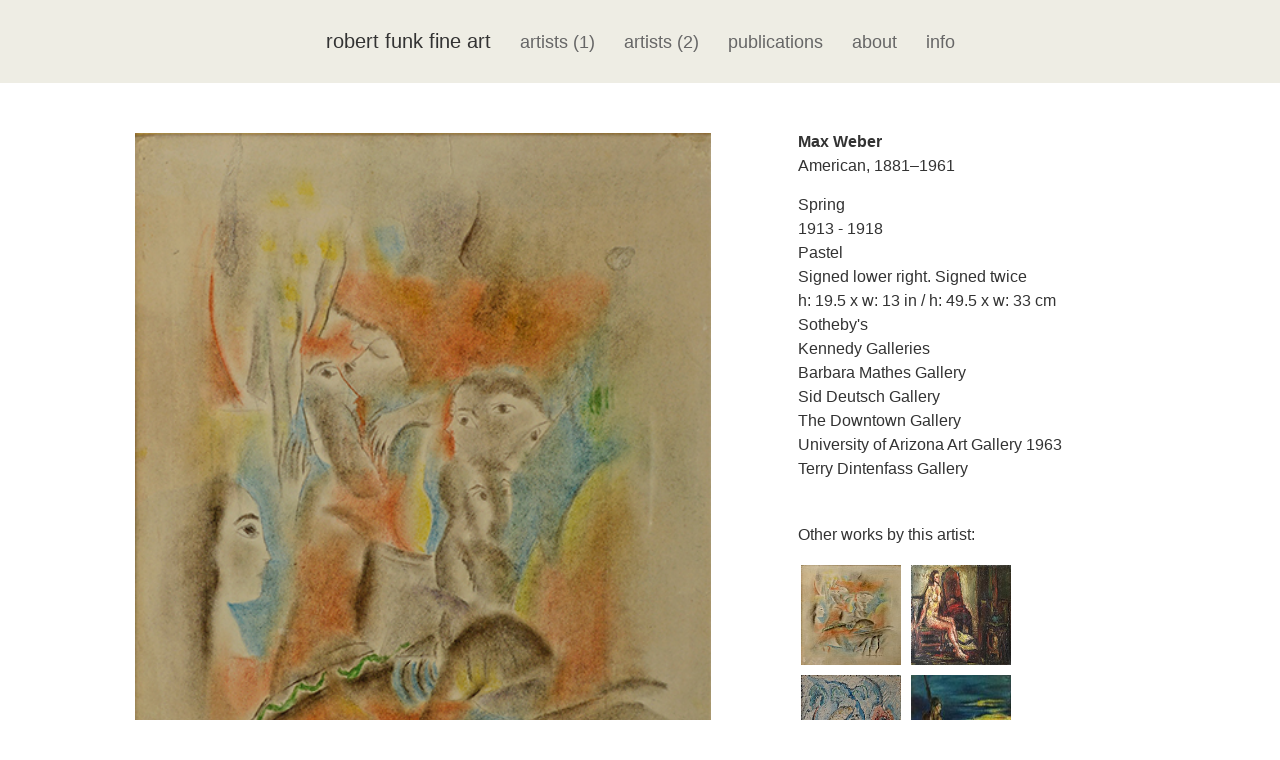

--- FILE ---
content_type: text/html; charset=UTF-8
request_url: http://robertfunkfineart.com/artists/weber.php
body_size: 3371
content:


<!DOCTYPE html PUBLIC "-//W3C//DTD XHTML 1.0 Transitional//EN" "http://www.w3.org/TR/xhtml1/DTD/xhtml1-transitional.dtd">
<html xmlns="http://www.w3.org/1999/xhtml">
<head>
<meta http-equiv="Content-Type" content="text/html; charset=UTF-8" />
<title>Impressionist: Max Weber: Spring</title>


<meta name="keywords" content="Robert Funk Fine Art, fine art dealer Miami" />

<meta name="description" content="Robert Funk is a private Fine Art dealer based in Miami, Florida." />



<link href="../css/style.css" rel="stylesheet" type="text/css" />


<!-- <script type="text/javascript" src="http://ajax.googleapis.com/ajax/libs/jquery/1.3.2/jquery.min.js"></script> -->


</head>

<body>



<div class="header">
<a href="/" class="link3">robert funk fine art</a> 
<a href="/artists.php">artists (1)</a> 
<a href="/artists2.php">artists (2)</a> 
<a href="/publications.php">publications</a> 
<a href="/about.php">about</a> 
<a href="/info.php">info</a>
</div>
<!-- -->
<div style="margin:auto; width:500px; padding:20px 5px; text-align:center;"></div>
<!-- -->
<table border="0" align="center" class="gridD">
  <tr>
    <td valign="top"><img src="../images/weber/spring.jpg" alt="Max Weber - Spring" width="576" /></td>
    <td width="60" valign="top">&nbsp;</td>
    <td valign="top">
    
    
    <!-- -->
<div class="artist">
<strong>Max Weber</strong><br />
American, 1881–1961</div>
<!-- -->
    
    
    <!-- -->
    
    <div class="desc">
      Spring<br />
        1913 - 1918<br />
        Pastel<br />
        Signed lower right. Signed twice<br />
        h: 19.5 x w: 13 in / h: 49.5 x w: 33 cm<br />
        Sotheby's<br />
        Kennedy Galleries<br />
        Barbara Mathes Gallery<br />
        Sid Deutsch Gallery<br />
        The Downtown Gallery<br />
        University of Arizona Art Gallery 1963<br />
        Terry Dintenfass Gallery
    </div>
      
      
      
      
      <!-- -->
      <!-- -->
      <!-- -->
      <div class="morefrom">Other works by this artist:<br />
        <br />
        
        
        <a href="weber.php"><img src="../images/weber/831540t.jpg" width="100" height="100" /></a>
        <a href="weber2.php"><img src="../images/weber/832508t.jpg" width="100" height="100" /></a> <br />
        
        <a href="weber3.php"><img src="../images/weber/831556t.jpg" width="100" height="100" /></a>
        <a href="weber4.php"><img src="../images/weber/max-weber-atomic-sky-t.jpg" width="100" height="100" /></a>
        
        
      </div></td>
  </tr>
</table>
<br />
<br />







<table width="900" border="0" align="center" cellpadding="2" cellspacing="2">
  <tr>
    <td>&nbsp;</td>
    <td>&nbsp;</td>
    <td>&nbsp;</td>
    <td>&nbsp;</td>
    <td align="right">

<!-- -->



<!-- -->


<script>
  (function(i,s,o,g,r,a,m){i['GoogleAnalyticsObject']=r;i[r]=i[r]||function(){
  (i[r].q=i[r].q||[]).push(arguments)},i[r].l=1*new Date();a=s.createElement(o),
  m=s.getElementsByTagName(o)[0];a.async=1;a.src=g;m.parentNode.insertBefore(a,m)
  })(window,document,'script','//www.google-analytics.com/analytics.js','ga');

  ga('create', 'UA-525575-8', 'robertfunkfineart.com');
  ga('send', 'pageview');

</script>



</td>
  </tr>
</table>

</body>
</html>


--- FILE ---
content_type: text/css
request_url: http://robertfunkfineart.com/css/style.css
body_size: 5280
content:
html { 
height: 100%;

}



body { 
font: normal 0.9em 'Myriad Pro', sans-serif;
  
  background: #fff;
  color: #555;
  
  margin:0;
padding:0;
  
  }




p
{ padding: 0 0 20px 0;
  line-height: 1.7em;}

code
{ font: 100% 'courier';}


.red
{ color: #f00; }


img
{ border: 0;}


.imgB
{ border: 1px solid #ccc;}



/*  TABLES   */

/*  .grid {word-break:break-all; }  */ 




.grid td { 
font-size:13px; color:#333; text-align:center; 
display: table-cell;  
padding:3px 21px; 
} 
/* removed  width:150px; and padding:2px;   */

.grid tr { vertical-align:top; min-height:15px; }

.grid img { margin:25px 0 6px 0; }   /*  was padding-top:16px   try margin-top   */

/*
 .grid img:hover {
  
      border:2px solid #999;
      margin-top: 14px;
    }

*/




/*  detail page */

/* .gridD {word-break:break-all; }  */

.gridD td { 
font-size:16px; color:#333; 
text-align:left; 
display: table-cell;  
padding:5px; } 

.gridD tr { vertical-align:top; min-height:15px;  }

.gridD img { margin:3px; }   





/*  description  */

.desc {

padding:5px 0 10px 0; 
text-align:left;
line-height:150%;
width:350px;
white-space: normal;

}




/*  artist  */

.artist {

padding:0 0 10px 0; 
text-align:left;
line-height:150%



}





/*  more from this artist, thumbs */

.morefrom {

padding:35px 3px 10px 0; 
text-align:left;


}



.gold {
color:#d4aa25;
}



h1, h2, h3, h4, h5, h6 
{ color: #362C20;
  letter-spacing: 0em;
  padding: 0 0 5px 0;}

h1, h2, h3
{ font: normal 170% 'century gothic', arial;
  margin: 0 0 15px 0;
  padding: 15px 0 5px 0;
  color: #000;}

h2
{ font-size: 160%;
  padding: 9px 0 5px 0;
  color: #009FBC;}

h3
{ font-size: 150%;
  padding: 5px 0 0 0;}

h4, h6
{ color: #009FBC;
  padding: 0 0 5px 0;
  font: normal 120% arial;}

h5, h6
{ color: #888;
  font: italic 95% arial;
  letter-spacing: normal;
  padding: 0 0 15px 0;}




.title {
color: #333; 
font-size:20px;

}






/*  LINKS  */

a:link, a:visited { 

outline: none;
  text-decoration: none;
  color: #666;
  }

a:hover { 
text-decoration: none;
color: #cc4422;

font-weight:500;

}




/*  2nd link style  */

 a.link3:link {
	text-decoration: none;
	color: #333; 
  font-size:1.1em;  
	}


a.link3:visited 
{color: #333; }

a.link3:hover {
	text-decoration: none;
	color: #cc4422;
	
	font-weight:500;
	
	}

a.link3:active {color:#333; } 	
	
	

	
	
	








/*  HEADER  */
.header {

padding:30px; 
background-color:#eeede4; 
font-size:18px; 
text-align:center;

}



.header a:link {

padding:5px 12px;    /*  was  5px 12px   */
}


.header a:link:hover {

background-color: #f9f8f5;
/*  border-bottom:1px solid #ccc;  */
}









/*  FOOTER  */
.footer {


padding:40px; 
background-color:#eeede4; 
font-size:15px; 
text-align:center; 
line-height:24px; 

}


.footer a:link {

padding:5px 18px;

}



.footer a:link:hover {

background-color: #f9f8f5;
/*  border-bottom:1px solid #000;  */

}










.line-separator {

width:30px;

}

	

#grid img {
        
height: 144px;
width: 144px;
        
object-fit: contain;
object-position: top center;
            
    }
	
	
	
	
	
	


blockquote
{ margin: 20px 0; 
  padding: 10px 20px 0 20px;
  border: 1px solid #E5E5DB;
  background: #FFF;}





*/  LISTS  */
ul
{ margin: 2px 0 22px 17px;}

ul li
{ list-style-type: circle;
  margin: 0 0 6px 0; 
  padding: 0 0 4px 5px;
  line-height: 1.5em;}

ol
{ margin: 8px 0 22px 20px;}

ol li
{ margin: 0 0 11px 0;}





ul#menu
{ float: left;
  margin: 0;}

ul#menu li
{ float: left;
  padding: 0 0 0 9px;
  list-style: none;
  margin: 1px 2px 0 0;
  background: #5A5A5A url(images/tab.png) no-repeat 0 0;}

ul#menu li a
{ font: normal 100% 'Myriad Pro', sans-serif;
  display: block; 
  float: left; 
  height: 20px;
  padding: 6px 36px 5px 27px;
  text-align: center;
  color: #FFF;
  text-decoration: none;
  background: #5A5A5A url(images/tab.png) no-repeat 100% 0;} 

ul#menu li.tab_selected a
{ height: 20px;
  padding: 6px 36px 5px 27px;}

ul#menu li.tab_selected
{ margin: 1px 2px 0 0;
  background: #00C6F0 url(images/tab_selected.png) no-repeat 0 0;}

ul#menu li.tab_selected a, ul#menu li.tab_selected a:hover
{ background: #00C6F0 url(images/tab_selected.png) no-repeat 100% 0;
  color: #FFF;}

ul#menu li a:hover
{ color: #E4EC04;}





table.main { 
border:1px solid #ccc; 
color:#ccc; 
font-size:95%; 
background-color:#fbfbfb; 
text-align:left; 
border-collapse: collapse; 
}


table.main td { padding:10px; }







/*

#footer
{ width: 100%;
  font-family: 'Myriad Pro', sans-serif;
  font-size: 100%;
  height: 115px;
  padding: 28px 0 5px 0;
  text-align: center; 
  background: #3B3939 url(images/footer.png) repeat-x;
  color: #A8AA94;}

#footer p
{ line-height: 1.5em;
  padding: 0 0 10px 0;}

#footer a
{ color: #A8AA94;
  text-decoration: none;}

#footer a:hover
{ color: #FFF;
  text-decoration: none;}
  
*/







--- FILE ---
content_type: text/plain
request_url: https://www.google-analytics.com/j/collect?v=1&_v=j102&a=40891703&t=pageview&_s=1&dl=http%3A%2F%2Frobertfunkfineart.com%2Fartists%2Fweber.php&ul=en-us%40posix&dt=Impressionist%3A%20Max%20Weber%3A%20Spring&sr=1280x720&vp=1280x720&_u=IEBAAAABAAAAACAAI~&jid=544372483&gjid=391220330&cid=850388164.1769119171&tid=UA-525575-8&_gid=733707969.1769119171&_r=1&_slc=1&z=1304931129
body_size: -287
content:
2,cG-CSB502JP0T